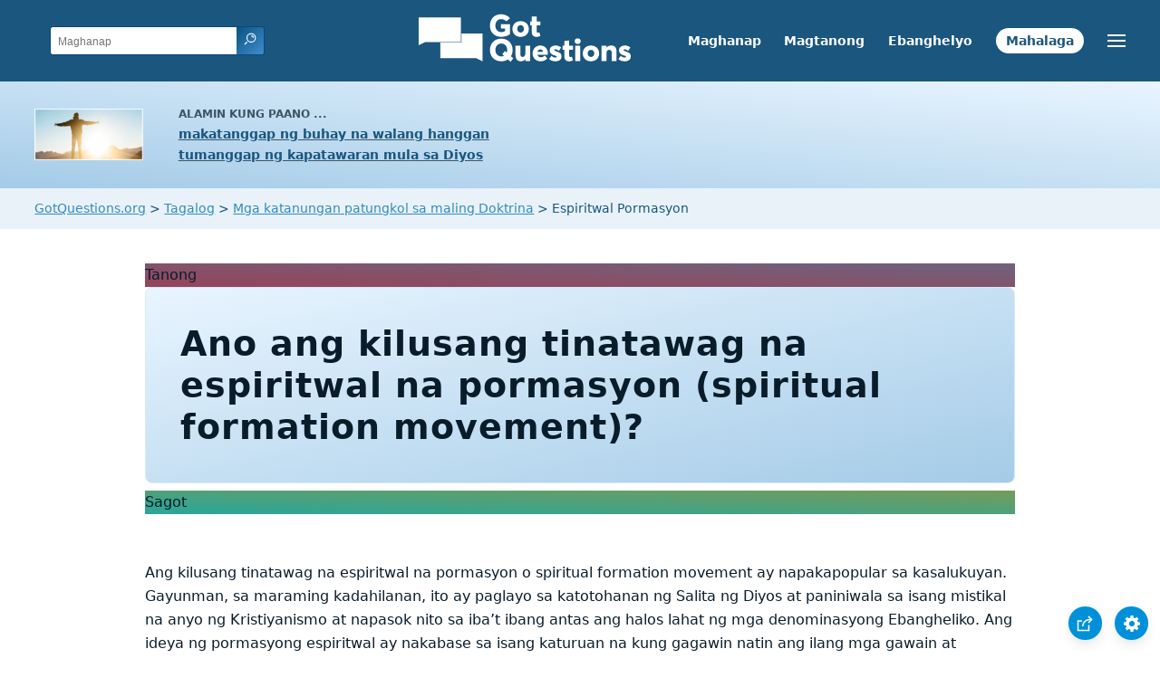

--- FILE ---
content_type: text/html
request_url: https://www.gotquestions.org/Tagalog/espiritwal-pormasyon.html
body_size: 4217
content:
<!doctype html>
<html lang="tl">
<head>
<title>Ano ang kilusang tinatawag na espiritwal na pormasyon (spiritual formation movement)?</title>
<META name="keywords" content="espiritwal pormasyon">
<META name="description" content="Ano ang kilusang tinatawag na espiritwal na pormasyon (spiritual formation movement)? Ano ang relasyon ng kilusang ito sa contemplative spirituality?">
<meta charset="utf-8">
<link rel="canonical" href="https://www.gotquestions.org/Tagalog/espiritwal-pormasyon.html">
<meta name="viewport" content="width=device-width, initial-scale=1, user-scalable=no">
<link rel="stylesheet" type="text/css" href="https://www.gotquestions.org/style.css">
<script async src="https://www.googletagmanager.com/gtag/js?id=G-M7EVHFDMSZ"></script>
<script>
  window.dataLayer = window.dataLayer || [];
  function gtag(){dataLayer.push(arguments);}
  gtag('js', new Date());
  gtag('config', 'G-M7EVHFDMSZ');
</script>
</head>
<body data-site-theme="light">
<div class="fixed-button settings box-shadow"><img src="https://www.gotquestions.org/img/cogwheel.svg" alt="settings icon" onclick="settingsMenu(this)"></div>
<div class="fixed-button sharebutton box-shadow"><img src="https://www.gotquestions.org/img/share.svg" alt="share icon" onclick="shareMenu(this)"></div>
<header class="gradient-to-b" style="--color-start: var(--bgcolor-header-start);  --color-end: var(--bgcolor-header-end);">
<div class="searchbox desktop-show"><div class="search"><div class='gq-ac-placeholder header'></div></div></div>
<div class="logo-wrap"><a href="https://www.gotquestions.org/Tagalog" class="logo"><img src="https://www.gotquestions.org/img/logo_2025_INTL.svg" alt="Mga katanungan sa Biblia na binigyang kasagutan"></a></div>
<nav>
<ul>
<li><a href="hanapin.html">Maghanap</a></li>
<li><a href="Ipadala-Katanungan-Bibliya.html">Magtanong</a></li>
<li><a href="ang-mabuting-balita.html">Ebanghelyo</a></li>
<li><a href="napaka-halagang-katanungan.html">Mahalaga</a></li>
</ul>
<ul class="extra-menu modal-menu box-shadow">
<li class="mobile-show flex-half"><a href="hanapin.html">Maghanap</a></li>
<li class="mobile-show flex-half"><a href="Ipadala-Katanungan-Bibliya.html">Magtanong</a></li>
<li class="mobile-show flex-half"><a href="napaka-halagang-katanungan.html">Mahalaga</a></li>
<li class="mobile-show flex-half"><a href="madalas-mga-katanungan.html">Madalas</a></li>
<li><a href="kapahayagan-ng-pananampalataya.html">Kapahayagan ng Pananapalataya</a></li>
<li class="mobile-show donate"><a href="ang-mabuting-balita.html">Ebanghelyo</a></li>
</ul>
<ul class="settings-menu modal-menu box-shadow">
<li>
<div class="toggle-wrap">
<span>Magaan</span><input type="checkbox" checked id="toggle" class="checkbox" onclick="toggleTheme(this)" /><label for="toggle" class="switch"></label><span>Madilim</span>
</div>
</li>
<li><label for="font">Font pamilya</label><select name="font" id="font" onchange="changeFont()"><option value="system-ui">Default</option><option value="Arial">Arial</option><option value="Verdana">Verdana</option><option value="Helvetica">Helvetica</option><option value="Tahoma">Tahoma</option><option value="Georgia">Georgia</option><option value="Times New Roman">Times New Roman</option></select></li>
<li><label for="lineheight">Taas ng linya</label><select name="lineheight" id="lineheight" onchange="changeLineHeight()"><option value="1.4">Default</option><option value="1">1.0</option><option value="1.2">1.2</option><option value="1.5">1.5</option><option value="2">2</option></select></li>
<li><label for="fontsize">Laki ng font </label><select name="fontsize" id="fontsize" onchange="changeFontSize()"><option value="1">Default</option><option value="1">1.0</option><option value="1.2">1.2</option><option value="1.5">1.5</option><option value="2">2</option></select></li>
</ul>
<ul class="final-menu modal-menu box-shadow">
<li><a href="https://www.facebook.com/sharer.php?u=https://www.gotquestions.org/" class="fb" title="Ibahagi sa Facebook"><img src="https://www.gotquestions.org/img/logo-fb-simple.svg" alt="Facebook icon">Facebook</a></li>
<li><a href="http://twitter.com/share?url=https://www.gotquestions.org/" class="tw" title="Ibahagi sa Twitter"><img src="https://www.gotquestions.org/img/logo-twitter.svg" alt="Twitter icon">Twitter</a></li>
<li><a href="https://pinterest.com/pin/create/link/?url=https://www.gotquestions.org/" class="pi" title="Ibahagi sa Pinterest"><img src="https://www.gotquestions.org/img/logo-pinterest.svg" alt="Pinterest icon">Pinterest</a></li>
<li><a class="SendEmail" href="" title="Ibahagi ang pahinang ito sa pamamagitan ng email"><img src="https://www.gotquestions.org/img/letter.svg" alt="Email icon">Email</a></li>
</ul>
<img src="https://www.gotquestions.org/img/menu.svg" class="menu-icon" alt="Menu icon" onclick="extraMenu(this)">
</nav>
</header>
<div class="featured gradient-to-tr" style="--color-start: var(--bgcolor-featured-start); --color-end: var(--bgcolor-featured-end)">
<div class="featured-left">
<h5>Alamin kung paano ...</h5>
<h4><a href="Buhay-Walang-hanggan.html">makatanggap ng buhay na walang hanggan</a></h4>
<h4><a href="Pagtanggap-kapatawaran-Panginoon.html">tumanggap ng kapatawaran mula sa Diyos</a></h4>
</div>
</div>
<main><div class="breadcrumb-wrapper">
<span class="breadcrumb" itemscope itemtype="http://schema.org/BreadcrumbList"><span itemprop="itemListElement" itemscope itemtype="http://schema.org/ListItem"><a itemprop="item" href="https://www.gotquestions.org"><span itemprop="name">GotQuestions.org</span></a><meta itemprop="position" content="1"></span> &#62; <span itemprop="itemListElement" itemscope itemtype="http://schema.org/ListItem"><a itemprop="item" href="https://www.gotquestions.org/Tagalog"><span itemprop="name">Tagalog</span></a><meta itemprop="position" content="2"></span> &#62; <span itemprop="itemListElement" itemscope itemtype="http://schema.org/ListItem"><a itemprop="item" href="https://www.gotquestions.org/Tagalog/katanungan-maling-Doktrina.html"><span itemprop="name">Mga katanungan patungkol sa maling Doktrina</span></a><meta itemprop="position" content="3"></span> &#62; Espiritwal Pormasyon</span></div>
<section class="content-wrap gradient-to-b" style="--color-start: var(--bgcolor-content-start); --color-end: var(--bgcolor-content-end);" ><div class="content">
<div class="label gradient-to-tr" style="--color-start: #96445a; --color-end: #6f637e;">Tanong</div>
<h1>Ano ang kilusang tinatawag na espiritwal na pormasyon (spiritual formation movement)?</h1>
<div class="label  gradient-to-tr" style="--color-start: #29a699; --color-end: #749c5a;">Sagot</div><br><br>
Ang kilusang tinatawag na espiritwal na pormasyon o spiritual formation movement ay napakapopular sa kasalukuyan. Gayunman, sa maraming kadahilanan, ito ay paglayo sa katotohanan ng Salita ng Diyos at paniniwala sa isang mistikal na anyo ng Kristiyanismo at napasok nito sa iba’t ibang antas ang halos lahat ng mga denominasyong Ebangheliko. Ang ideya ng pormasyong espiritwal ay nakabase sa isang katuruan na kung gagawin natin ang ilang mga gawain at magiging kagaya tayo ni Hesus. Ang mga nagtataguyod ng kilusang ito ay nagtuturo na ang kahit sino ay maaaring magsanay ng mga mistikal na ritwal at matatagpuan nila ang Diyos sa kanilang sarili. <br><br>
Mas madalas na ang mga nagsusulong ng kilusang ito sa panahon ngayon ay naniniwala na binabago ng mga espiritwal na disiplina ang isang taong naghahanap sa Diyos sa pamamagitan ng kanyang pagpasok sa isang katotohanan ng kamalayan. Ang kilusang ito na tinatawag na espiritwal na pormasyon ay kinakikitaan ng mga gawaing gaya ng pagbubulay bulay sa panalangin, pagbubulay bulay sa espiritwalidad at Kristiyanong mistisimo. <br><br>
Ang tunay na espiritwal na pormasyon na naaayon sa Bibliya o pagpapanibagong espiritwal ay nagsisimula sa pangunawa na tayo ay mga makasalanan na namumuhay ng hiwalay sa Diyos. Ang lahat sa ating buong pagkatao ay narumihan ng kasalanan at hindi natin kayang bigyang kasiyahan ang Diyos sa ating sariling kakayahan. Ang tunay na espiritwal na pormasyon ay nagaganap kung ipagkakatiwala natin ang ating sarili sa Diyos upang baguhin Niya tayo sa pamamagitan ng gabay at kapangyarihan ng Banal na Espiritu. Ang layunin ng halos kalahati sa lahat ng sulat ng mga apostol ay upang turuan tayo kung paano mamuhay ng kalugod lugod sa Diyos – sa pamamagitan ng pagigng masunurin at sa pagpapasakop sa Banal na Espiritu sa lahat ng bagay. Tinatawag tayo ng Kasulatan ng mga tinubos, iniligtas, binanal, mga tupa, mga sundalo at mga alipin. Ngunit itinuturo din nito na sa pamamagitan lamang ng Banal na Espriitu tayo makakapamuhay bilang mga tunay na mananampalataya. <br><br>
Ang mga sumusunod na talata ang sasagot sa iba’t ibang aspeto ng espiritwal na pormasyon, na gawain ng Diyos sa buhay ng isang mananampalataya: <br><br>
“Sapagkat sa mula't mula pa'y alam na ng Diyos kung sino ang magiging kanya at ang mga ito'y pinili niya upang maging tulad ng kanyang Anak. Sa gayon, ang Anak ang naging panganay sa lahat ng maraming magkakapatid” (Roma 8:29). Ito ang tunay na layunin ng transpormasyon: maging katulad tayo ni Kristo. <br><br>
“At ang kaluwalhatiang iyan na nagmumula sa Panginoon, na siyang Espiritu, ang siyang magbabago sa atin mula sa isang antas ng kaluwalhatian hanggang tayo'y maging kalarawan niya” (2 Corinto 3:18). Ito ay bahagi ng isang kabanata na nagtuturo kung paano tayo mababago upang maging kalarawan ni Kristo hindi sa pamamagitan ng pagsunod sa mga batas at alituntunin, kundi sa pangunguna ng Banal na Espiritu sa pamamagitan ng pananampalataya. <br><br>
“Noong una, tayo'y mga hangal, hindi masunurin, naliligaw at naging alipin ng makamundong damdamin at lahat ng uri ng kalayawan. Naghari sa atin ang masamang isipan at pagkainggit. Tayo'y kinapootan ng iba at sila'y kinapootan din natin. Ngunit nang mahayag sa atin ang kabutihan at pag-ibig ng Diyos na ating Tagapagligtas, iniligtas niya tayo, hindi dahil sa ating mabubuting gawa kundi dahil sa kanyang habag sa atin. Tayo'y ipinanganak na muli sa pamamagitan ng tubig at tayo rin ay binago ng Espiritu Santo. Masaganang ipinagkaloob ng Diyos sa atin ang Espiritu Santo sa pamamagitan ng ating Tagapagligtas na si Jesu-Cristo, upang tayo'y gawing matuwid sa pamamagitan ng kanyang kagandahang-loob, at tayo'y maging tagapagmana ayon sa ipinangakong buhay na walang hanggan” (Tito 3:3-7).<br><br>
Ipinaalala ni Pablo sa mga talata ang mga katotohanan kung paano tayo naging mga mananampalataya. Tumugon tayo sa “kabutihan at pag-ibig ng Diyos” na Kanyang ipinakita sa atin ng mamatay si Kristo para sa ating mga kasalanan. Nagsisi tayo sa ating mga kasalanan at ngayon at tumutugon tayo sa patuloy na pangunguna at pagbibigay sa atin ng kalakasan ng Espiritu upang makapamuhay bilang mga anak ng Diyos. Bilang resulta, nabago tayo sa pamamagitan ng “muling kapanganakan at pagpapanibago sa atin ng Banal na Espritu (v. 5). Ito ngayon ang tunay na espiritwal na pormasyon – ang pagpapanibago sa ating mga espiritu sa pamamagitan ng Kanyang Espiritu upang maging katulad tayo ni Kristo.
<br><br><a href="https://www.gotquestions.org/spiritual-formation.html">English</a><br><br>
<hr><br>
<center><strong class="return">
<a class="button-link box-shadow" href="https://www.gotquestions.org/Tagalog">Bumalik sa Tagalog Home Page</a><br><br>
								Ano ang kilusang tinatawag na espiritwal na pormasyon (spiritual formation movement)?</strong></center>
</div>
</section>
<section class="share gradient-to-b" style="--color-start: #073D60; --color-end: #0A3652;">
<span>Ibahagi ang pahinang ito:</span>
<a target="_blank" href="https://www.facebook.com/sharer.php?u=https://www.gotquestions.org/" class="fb" title="Share Got Questions on Facebook"><img src="https://www.gotquestions.org/img/logo-fb-simple.svg" alt="Facebook icon"></a>
<a target="_blank" href="https://twitter.com/share?url=https://www.gotquestions.org/" class="tw" title="Share Got Questions on Twitter"><img src="https://www.gotquestions.org/img/logo-twitter.svg" alt="Twitter icon"></a>
<a target="_blank" href="https://pinterest.com/pin/create/link/?url=https://www.gotquestions.org/" class="pi" title="Share Got Questions on Pinterest"><img src="https://www.gotquestions.org/img/logo-pinterest.svg" alt="Pinterest icon"></a>
<a target="_blank" href="https://www.youtube.com/@GotQuestions-Tagalog"><img src="https://www.gotquestions.org/img/logo-youtube.svg" alt="YouTube icon"></a>
<a class="SendEmail" href="" title="Share Got Questions via email"><img src="https://www.gotquestions.org/img/letter.svg" alt="Email icon"></a>
</section>
</main>
<footer>
<div class="grid"><div>
<div class="logo"></div>
</div>
<div class="network">
</div>
<div class="apps">
<a href="https://apps.apple.com/us/app/got-questions/id366553550" target="_blank" rel="noopener" onClick="gtag('event', 'download', {'event_category':'engagement', 'event_label':'ios-app'});"><img src="https://www.gotquestions.org/img/apple-appstore.svg" class="appSource"></a>
<a href="https://play.google.com/store/apps/details?id=com.gotquestions.gqandapp" target="_blank" rel="noopener" onClick="gtag('event', 'download', {'event_category':'engagement', 'event_label':'android-app'});"><img src="https://www.gotquestions.org/img/google-play.svg" class="appSource"></a>
</div>
</div>
</footer>
<div class="bottom"><center>&copy; Copyright Got Questions Ministries</center></div>
<script src="gqscripts2021-TL.js"></script>
<script async defer src="https://bible-link.globalrize.org/plugin.js" data-language="tl" data-translation="abtag" data-reference-color="#338BBD" data-excluded-elements="h1"></script>
</body>
</html>